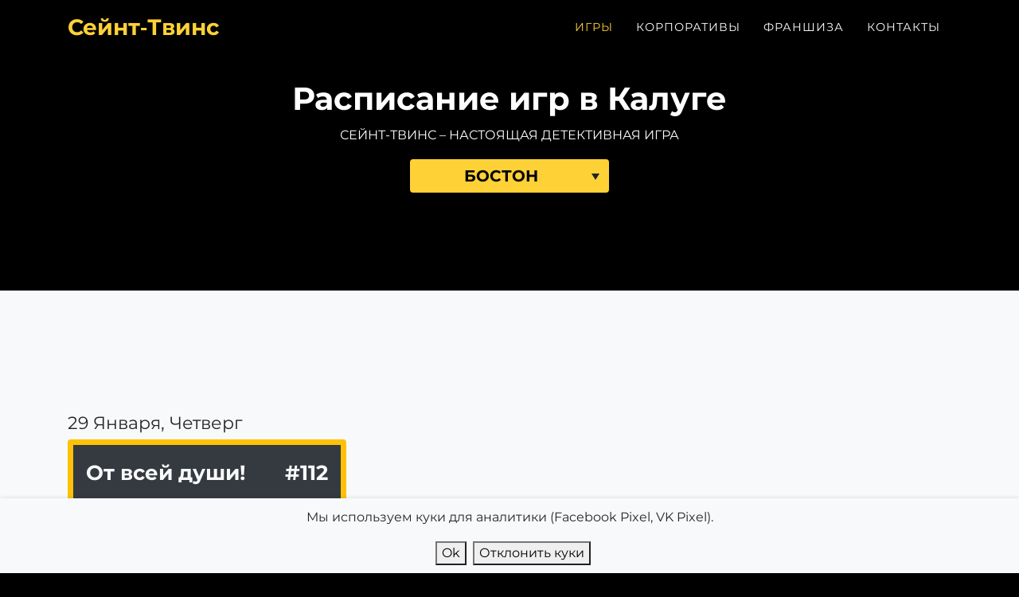

--- FILE ---
content_type: text/html; charset=utf-8
request_url: https://www.sttwins.com/kaluga
body_size: 10094
content:
<!DOCTYPE html><html lang="ru"><head><meta charset="utf-8"><meta name="viewport" content="width=device-width, initial-scale=1, shrink-to-fit=no"><meta name="description" content="«Сейнт-Твинс» — это погружение в атмосферную историю фильма-нуар. Расписание детективных игр в Калуге. Настоящая детективная игра в Калуге. Интеллектуальная детективная игра Сейнт-Твинс в Калуге. Франшиза интеллектуальной игры."><title>Интеллектуальная игра Сейнт-Твинс в Калуге</title><meta property="og:title" content="Интеллектуальная игра Сейнт-Твинс в Калуге"><meta property="og:type" content="website"><meta property="og:url" content="https://www.sttwins.com/kaluga"><!--script(id="Cookiebot" src="https://consent.cookiebot.com/uc.js" data-cbid="a7cc60d9-6db1-413c-833e-cd5f620adc7c" data-blockingmode="auto" type="text/javascript")--><!--meta(property="og:image" content=__('CDN_URL', 'static/www/img/') + (page.og && page.og.img ? page.og.img : 'og.img.1.jpg'))--><link rel="canonical" href="https://www.sttwins.com/kaluga"><link href="/css-twins/main.css?r=www-c46708de42e6d09b84ee0ad51e234ca82303acdd" rel="stylesheet"><link rel="icon" type="image/png" sizes="32x32" href="https://cdn.sttwins.com/static/www/img/favicon-32x32.png"></head><body id="page-top"><!-- - menu.christmas_2020 = {url: '/white_christmas_2020', name: '❄️ ❄️ ❄️'}--><!-- - menu.about = {url: '/franchise/#igra', name: __('navigation.game'_}--><nav class="navbar navbar-expand-lg navbar-dark fixed-top" id="mainNav"><div class="container"><a class="navbar-brand js-scroll-trigger" href="/"><strong style="text-shadow: 0 0 3px #000, 0 0 3px #000, 0 0 3px #000, 0 0 3px #000;">Сейнт‑Твинс</strong></a><button class="navbar-toggler navbar-toggler-right" type="button" data-toggle="collapse" data-target="#navbarResponsive" aria-controls="navbarResponsive" aria-expanded="false" aria-label="Toggle navigation"><strong>Меню</strong> <span class="fa icon-bars"></span></button><div class="collapse navbar-collapse" id="navbarResponsive"><ul class="navbar-nav text-uppercase ml-auto"><li class="nav-item"><a class="nav-link js-scroll-trigger active" href="/">Игры</a></li><li class="nav-item"><a class="nav-link js-scroll-trigger" href="/corporate/">Корпоративы</a></li><li class="nav-item"><a class="nav-link js-scroll-trigger" href="#cities">Города</a></li><li class="nav-item"><a class="nav-link js-scroll-trigger" href="/franchise/#page-top">Франшиза</a></li><li class="nav-item"><a class="nav-link js-scroll-trigger" href="#contacts">Контакты</a></li></ul></div></div></nav><header class="masthead"><div class="container"><div class="intro-text"><h1 class="section-heading">Расписание игр в Калуге</h1><p class="text-uppercase">Сейнт-Твинс – настоящая детективная игра<strong> </strong></p><div class="form-group"><select class="form-control selectize-single city-select" style="display:none"><option value="boston">Бостон</option><option value="dallas">Даллас</option><option value="detroit">Детройт</option><option value="los-angeles">Лос-Анджелес</option><option value="miami">Майами</option><option value="mb">Миртл-Бич</option><option value="new-york">Нью-Йорк</option><option value="sacramento">Сакраменто</option><option value="san-diego">Сан-Диего</option><option value="san-francisco">Сан-Франциско</option><option value="sarasota">Сарасота</option><option value="seattle">Сиэтл</option><option value="philadelphia">Филадельфия</option></select></div></div></div></header><section class="bg-light"><div class="container"><div class="row games"><div class="col-sm-12 col-md-6 col-xl-4"><div class="date text-capitalize">29 января, четверг</div><div class="card bg-dark text-light rounded p-3 border-warning"><div class="title font-weight-bold mb-4"><div class="float-right">#112</div>От всей души!</div><div class="mb-2"><div class="icon"><div class="fa icon-map-marker fa-inverse text-muted"></div></div><div class="iconText"><div>Ресторан &quot;Запечь&quot;</div><div class="text-muted"><strong>г. Калуга</strong>, Труда, 33. Стр. 4</div></div></div><div class="mb-2"><div class="icon"><div class="fa icon-clock-o fa-inverse text-muted"></div></div><div class="iconText"><div>в 19:15</div></div></div><div class="mb-2"><div class="icon"><div class="fa icon-money fa-inverse text-muted"></div></div><div class="iconText"><div>500 ₽ с человека</div></div></div><div class="footer"><div class="row"><div class="col-12 mt-3"><button class="btn btn-block btn-warning" type="button" data-toggle="modal" data-target="#signupModal" data-id="696930ac257b7000072d19de" data-title="#112 От всей души!" data-place="Ресторан &quot;Запечь&quot;" data-city="г. Калуга" data-address="Труда, 33. Стр. 4" data-time="в 19:15" data-price="500 ₽ с человека" data-maxplayers="8" data-registrationstart="2026-01-14T21:00:00.000Z" data-registrationavailable="1" data-registrationpaused="0" data-registrationstarttext1="Регистрация на эту игру откроется " data-registrationstarttext2=" в " data-registrationpausedtext1=" в резерв" data-registrationpausedtext2=" на игру" data-months="января,февраля,марта,апреля,мая,июня,июля,августа,сентября,октября,ноября,декабря">Записаться</button></div></div></div></div></div></div><div class="row justify-content-md-center mt-5"><div class="col-lg-3 text-center"><noindex><a class="btn btn-dark text-uppercase" href="https://kaluga.sttwins.com" target="_blank" rel="nofollow">Перейти на сайт игры</a></noindex></div></div></div><div class="modal" id="signupModal"><div class="modal-dialog"><div class="modal-content"><div class="modal-header"><h4 class="modal-title"></h4><button class="close" type="button" data-dismiss="modal">×</button></div><div class="modal-body"><div class="row modal-body-top bg-white rounded"><div class="col-sm-6 mb-2"><div class="icon"><div class="fa icon-map-marker fa-inverse text-muted"></div></div><div class="iconText"><div class="modal-place"></div><div class="text-muted"><strong class="modal-city"></strong><div class="modal-address"></div></div></div></div><div class="col-sm-6 mb-2"><div><div class="icon"><div class="fa icon-clock-o fa-inverse text-muted"></div></div><div class="iconText"><div class="modal-time"></div></div></div><div style="clear:both"><div class="icon"><div class="fa icon-money fa-inverse text-muted"></div></div><div class="iconText"><div class="modal-price"></div></div></div></div></div><div class="mt-4 text-muted font-italic small">Укажите ваши данные и нажмите на кнопку &quot;Записаться на игру&quot;</div><form class="mt-2" id="signupForm" action="/signup" method="post" enctype="multipart/form-data"><input name="id" type="hidden"><input id="g-recaptcha-response" name="g-recaptcha-response" type="hidden"><div class="row"><div class="col-sm-6 mt-1"><div class="form-group"><label for="teamNameInput"><strong>Название команды</strong></label><input class="form-control" id="teamNameInput" name="teamName" type="text" placeholder="Диванные детективы"><div class="invalid-feedback">введите название команды</div></div></div><div class="col-sm-6 mt-1"><div class="form-group"><label for="nameInput"><strong>Ваше имя</strong></label><input class="form-control" id="nameInput" name="name" type="text" placeholder="Шерлок Холмс"><div class="invalid-feedback">введите ваше имя</div></div></div></div><div class="row"><div class="col-sm-6 mt-1"><div class="form-group"><label for="emailInput"><strong>Ваш e-mail</strong></label><input class="form-control" id="emailInput" name="email" type="email" placeholder="sherlock.holmes@gmail.com"><div class="invalid-feedback">введите настоящий e-mail</div></div></div><div class="col-sm-6 mt-1"><div class="form-group"><label for="phoneInput"><strong>Ваш телефон</strong></label><input class="form-control" id="phoneInput" name="phone" type="tel" placeholder="+1 123 456 78 99"><div class="invalid-feedback">нужный формат +1 123 456 78 99</div></div></div></div><div class="row preorderContainer"><div class="col-sm-12 mt-1"><div class="form-group"><label for="preorderInput"><strong>Предзаказ из </strong><noindex><a class="text-dark" id="preoderMenuLink" href="#" target="_blank" rel="nofollow"><u><strong>меню</strong></u></a></noindex></label><textarea class="form-control" id="preorderInput" name="preorder" type="text" placeholder="2 греческих салата, 3 бургера, и т.п."></textarea><div class="invalid-feedback">необходимо указать предзаказ</div></div></div></div><div class="row"><div class="col-sm-6 mt-1 preorderContainer"><div class="form-group"><label for="preorderTimeInput"><strong>Время подачи предзаказа</strong></label><input class="form-control" id="preorderTimeInput" name="preorderTime" type="text" placeholder="18:00"><div class="invalid-feedback">необходимо указать время подачи</div></div></div><div class="col-sm-6 mt-1"><div class="form-group"><label for="playersInput"><strong>Игроков в команде</strong></label><select class="form-control" id="playersInput" name="players"><option>1</option><option>2</option><option>3</option><option>4</option><option>5</option><option selected>6</option><option>7</option><option>8</option><option>9</option><option>10</option></select></div><div class="invalid-feedback">выберите количество человек</div></div></div><div class="row"><div class="col-sm-12 mt-1"><div class="form-group"><label for="commentsInput"><strong>Комментарии или промокод</strong></label><textarea class="form-control" id="commentsInput" name="comments" type="text" placeholder="Опциональные комментарий или промокод"></textarea></div></div></div><div class="row"><div class="col-sm-12 mt-3"><div class="form-check"><input class="form-check-input" id="consentCheck" type="checkbox" required><label class="form-check-label" for="consentCheck"> <span>Нажимая на кнопку &quot;Записаться</span><span> на игру</span>, я даю согласие на обработку персональных данных и соглашаюсь c <a class="text-dark" href="/privacy" target="_blank"><u>пользовательским соглашением</u></a></label></div></div>.</div><div><script>setTimeout(function(){$.getScript("https://www.google.com/recaptcha/api.js?render=6LfoxbQUAAAAAFZSb-R_HxgFPlOedWVZYwIVvkWF&hl=ru")}, 4000);</script><script>var recaptchaTID = setInterval(function(){if(window.recaptcha){clearInterval(recaptchaTID);grecaptcha.ready(function(){grecaptcha.execute('6LfoxbQUAAAAAFZSb-R_HxgFPlOedWVZYwIVvkWF', {action: 'homepage'}).then(recaptcha_cb);});}}, 1000)</script></div></form></div><div class="modal-footer flex-wrap"><p class="text-right text-danger font-weight-bold d-none" id="registrationPausedWarning">Регистрация на эту игру закрыта.<br>Вы можете записаться в резерв.</p><button class="btn btn-warning mb-2 mr-0" id="signupFormSubmitButton" type="button" disabled>Записаться<span> на игру</span></button><button class="btn btn-light font-weight-normal mb-2 ml-2" type="button" data-dismiss="modal">Отменить</button></div><div class="modal-body"><div class="row"><div class="col-sm-6 text-muted font-italic small pr-3 pl-3 pb-2">Защита от спама reCAPTCHA: <a class="text-dark" href="https://www.google.com/intl/ru/policies/privacy/" target="_blank"><u>Конфиденциальность</u></a>, <a class="text-dark" href="https://www.google.com/intl/ru/policies/terms/" target="_blank"><u>Условия использования</u></a>.</div><div class="col-sm-6 text-muted font-italic small pr-3 pl-3 pb-2">Нажимая на кнопку &quot;Записаться<span class="d-none d-sm-inline"> на игру</span>, я даю согласие на обработку персональных данных и соглашаюсь c <a class="text-dark" href="/privacy" target="_blank"><u>пользовательским соглашением</u></a>.</div></div></div></div></div></div></section><div class="modal" id="signupSuccessModal"><div class="modal-dialog"><div class="modal-content"><div class="modal-header"><h4 class="modal-title"></h4><button class="close" type="button" data-dismiss="modal">×</button></div><div class="modal-body"><div class="row modal-body-top bg-white rounded"><div class="col-sm-6 mb-2"><div class="icon"><div class="fa icon-map-marker fa-inverse text-muted"></div></div><div class="iconText"><div class="modal-place"></div><div class="text-muted"><strong class="modal-city"></strong><div class="modal-address"></div></div></div></div><div class="col-sm-6 mb-2"><div><div class="icon"><div class="fa icon-clock-o fa-inverse text-muted"></div></div><div class="iconText"><div class="modal-time"></div></div></div><div style="clear:both"><div class="icon"><div class="fa icon-money fa-inverse text-muted"></div></div><div class="iconText"><div class="modal-price"></div></div></div></div></div><h4 class="mt-4">Спасибо за заявку!</h4><h5>В ближайшее время вам придет письмо со статусом регистрации вашей команды.</h5></div><div class="modal-footer"><button class="btn btn-warning" type="button" data-dismiss="modal">Закрыть</button></div></div></div></div><div class="modal" id="noRegistrationModal"><div class="modal-dialog"><div class="modal-content"><div class="modal-header"><h4 class="modal-title"></h4><button class="close" type="button" data-dismiss="modal">×</button></div><div class="modal-body"><div class="row modal-body-top bg-white rounded"><div class="col-sm-6 mb-2"><div class="icon"><div class="fa icon-map-marker fa-inverse text-muted"></div></div><div class="iconText"><div class="modal-place"></div><div class="text-muted"><strong class="modal-city"></strong><div class="modal-address"></div></div></div></div><div class="col-sm-6 mb-2"><div><div class="icon"><div class="fa icon-clock-o fa-inverse text-muted"></div></div><div class="iconText"><div class="modal-time"></div></div></div><div style="clear:both"><div class="icon"><div class="fa icon-money fa-inverse text-muted"></div></div><div class="iconText"><div class="modal-price"></div></div></div></div></div><h4 class="mt-4">Регистрация на эту игру закрыта.</h4></div><div class="modal-footer"><button class="btn btn-warning" type="button" data-dismiss="modal">Закрыть</button></div></div></div></div><script>document.addEventListener('DOMContentLoaded', function() {
  var button = document.getElementById('signupFormSubmitButton');
  var consent = document.getElementById('consentCheck');

  if (button && consent) {
    button.addEventListener('click', function(e) {
      if (!consent.checked) {
        e.stopImmediatePropagation();
        e.preventDefault();
        alert("Пожалуйста, согласитесь на обработку персональных данных.");
        return false;
      }
      // Если галочка стоит — ничего не блокируем, обычная отправка AJAX
    }, true);
  }
});</script><section class="playersReviews" style="background-color:#dfdfdf;"><div class="container"><div class="row"><div class="col-lg-12 text-center"><h2 class="section-heading text-uppercase text-dark">Отзывы игроков</h2></div></div><div class="row"><div class="col-12 col-md-6 col-lg-4 mb-5"><div class="card text-white bg-dark"><div class="card-header"><a class="text-white" href="/aktau"><strong class="float-right">г. Актау</strong></a><strong class="card-text text-muted">Команда</strong><h5 class="card-title text-primary text-capitalize">агата холмс</h5></div><div class="card-body"><strong class="float-right d-block text-right text-muted">02 мая 2020</strong><div class="mb-3"><span class="fa icon-star mr-1 text-primary"></span><span class="fa icon-star mr-1 text-primary"></span><span class="fa icon-star mr-1 text-primary"></span><span class="fa icon-star mr-1 text-primary"></span><span class="fa icon-star mr-1 text-primary"></span></div><p class="card-text">&quot;Играем во второй раз, очень понравилось. Время пролетает незаметно. Интересная игра.&quot;</p></div></div></div><div class="col-12 col-md-6 col-lg-4 mb-5"><div class="card text-white bg-dark"><div class="card-header"><a class="text-white" href="/wiesbaden"><strong class="float-right">г. Висбаден</strong></a><strong class="card-text text-muted">Команда</strong><h5 class="card-title text-primary text-capitalize">fbi</h5></div><div class="card-body"><strong class="float-right d-block text-right text-muted">07 декабря 2019</strong><div class="mb-3"><span class="fa icon-star mr-1 text-primary"></span><span class="fa icon-star mr-1 text-primary"></span><span class="fa icon-star mr-1 text-primary"></span><span class="fa icon-star mr-1 text-primary"></span><span class="fa icon-star mr-1 text-primary"></span></div><p class="card-text">&quot;Команда FBI выражает свою благодарность за организацию детективной игры Санкт Твинс! Впервые участвовали в такого рода мероприятиях и все понравилось. Будем ждать продолжения!&quot;</p></div></div></div><div class="col-12 col-md-6 col-lg-4 mb-5"><div class="card text-white bg-dark"><div class="card-header"><a class="text-white" href="/irpin"><strong class="float-right">г. Ирпень</strong></a><strong class="card-text text-muted">Команда</strong><h5 class="card-title text-primary text-capitalize">валькирия</h5></div><div class="card-body"><strong class="float-right d-block text-right text-muted">03 декабря 2019</strong><div class="mb-3"><span class="fa icon-star mr-1 text-primary"></span><span class="fa icon-star mr-1 text-primary"></span><span class="fa icon-star mr-1 text-primary"></span><span class="fa icon-star mr-1 text-primary"></span><span class="fa icon-star mr-1 text-primary"></span></div><p class="card-text">&quot;Игра 🔥&quot;</p></div></div></div><div class="col-12 col-md-6 col-lg-4 mb-5"><div class="card text-white bg-dark"><div class="card-header"><a class="text-white" href="/kharkov"><strong class="float-right">г. Харьков</strong></a><strong class="card-text text-muted">Команда</strong><h5 class="card-title text-primary text-capitalize">tesla</h5></div><div class="card-body"><strong class="float-right d-block text-right text-muted">09 октября 2019</strong><div class="mb-3"><span class="fa icon-star mr-1 text-primary"></span><span class="fa icon-star mr-1 text-primary"></span><span class="fa icon-star mr-1 text-primary"></span><span class="fa icon-star mr-1 text-primary"></span><span class="fa icon-star mr-1 text-primary"></span></div><p class="card-text">&quot;Все прошло на высшем уровне! Класс!! Ещё придём))&quot;</p></div></div></div><div class="col-12 col-md-6 col-lg-4 mb-5"><div class="card text-white bg-dark"><div class="card-header"><a class="text-white" href="/lahti"><strong class="float-right">г. Лахти</strong></a><strong class="card-text text-muted">Команда</strong><h5 class="card-title text-primary text-capitalize">вишенки на торте</h5></div><div class="card-body"><strong class="float-right d-block text-right text-muted">07 октября 2019</strong><div class="mb-3"><span class="fa icon-star mr-1 text-primary"></span><span class="fa icon-star mr-1 text-primary"></span><span class="fa icon-star mr-1 text-primary"></span><span class="fa icon-star mr-1 text-primary"></span><span class="fa icon-star mr-1 text-primary"></span></div><p class="card-text">&quot;Захватывает! Прощай Альцгеймер! Мозги аж дымятся! Хотим еще.&quot;</p></div></div></div><div class="col-12 col-md-6 col-lg-4 mb-5"><div class="card text-white bg-dark"><div class="card-header"><a class="text-white" href="/tallinn"><strong class="float-right">г. Таллинн</strong></a><strong class="card-text text-muted">Команда</strong><h5 class="card-title text-primary text-capitalize">кто сказал гав?</h5></div><div class="card-body"><strong class="float-right d-block text-right text-muted">07 октября 2019</strong><div class="mb-3"><span class="fa icon-star mr-1 text-primary"></span><span class="fa icon-star mr-1 text-primary"></span><span class="fa icon-star mr-1 text-primary"></span><span class="fa icon-star mr-1 text-primary"></span><span class="fa icon-star mr-1 text-primary"></span></div><p class="card-text">&quot;Всё было супер. Особенно помогли подсказки. Когда если застрял на одном месте,  и долго тупишь,  они очень помогают.&quot;</p></div></div></div></div></div></section><section class="bg-dark" id="igra"><div class="container"><div class="row"><div class="col-lg-12 text-center"><h2 class="section-heading text-uppercase text-white">Игра Сейнт‑Твинс</h2></div></div><div class="row"><div class="col-lg-6 mb-3"><img class="d-block w-100 lazyload" src="[data-uri]" data-src="https://cdn.sttwins.com/static/www/img/photos/0.jpg?r=1" alt="Игра Сейнт-Твинс"></div><div class="col-lg-6 mb-3"><h4 class="text-white">Что такое детективная игра?</h4><p class="text-light"><strong>Детективная игра</strong> «Сейнт-Твинс» — это погружение в атмосферную историю фильма-нуар, вызов смекалке и внимательности и незабываемое командное приключение.</p><p class="text-light">Ставка высока: за ограниченное время ваша команда должна найти ответы в запутанном деле, иначе преступник избежит правосудия. Получите доступ ко всем материалам дела, полицейским отчетам и протоколам, выпускам свежих газет, опросите свидетелей и соберите улики.</p><p class="text-light">Тёмный джаз, дождливые улицы США 50-х годов, мрачные загадки — детективная игра пропитана духом, который заставит забыть об окружающей действительности и почувствовать себя настоящим детективом!</p></div></div><div class="clearfix"></div><div class="row"><div class="col-lg-6 mb-3"><h4 class="text-white">Как это происходит?</h4><p class="text-light">Команда (детективное агентство) получает брифинг, в котором к ним обращается их клиент, свежую прессу, адресную книгу американского города и лист вопросов, на которые необходимо ответить для удачного решения кейса.</p><p class="text-light">Команда выбирает, куда хочет &quot;отправиться&quot; за уликами, показаниями или другой информацией, находит нужный адрес и получает новую информацию, если таковая имеется. По истечении двух часов команда выстроит свою версию, а затем узнает, что же случилось на самом деле.</p></div><div class="col-lg-6 mb-3"><h4 class="text-white">Что нужно знать?</h4><p class="text-light">Время: два с половиной часа.<br>Возраст: ввиду затрагиваемых тем, сложности и атмосферы дел, <strong>франшиза интеллектуальной игры</strong> лучше подойдет более зрелой публике (16+)<br>Информация: кейсы строятся таким образом, что детективам не требуются предварительные знания.<br>Люди: 3-5 человек в одной команде; количество команд неограниченно — конкурирующие агентства добавляют азарта!<br>Место проведения: кафе/ресторан/коворкинг – игроки оценят наличие не только вкусной еды и парковки, но и достаточного количества осветительных приборов.</p></div></div><div class="clearfix"></div><div class="row"><div class="col-lg-6 mb-3"><img class="d-block w-100 lazyload" src="[data-uri]" data-src="https://cdn.sttwins.com/static/www/img/photos/5.jpg" alt="Удобное приложение игры Сейнт-Твинс"></div><div class="col-lg-6 mb-3"><h4 class="text-white">Почему детективная игра - это незабываемо?</h4><p class="text-light">Это:<br><ul class="text-light"><li>интерактивное интеллектуальное развлечение нового поколения с корнями в традиционном жанре детектива;</li><li>остросюжетная история в черно-белых тонах фильма нуар;</li><li>сплочающий командный опыт для друзей, коллег или семьи;</li><li>вкус победы силой собственного интеллекта и смекалки.</li></ul></p></div></div></div></section><section class="bg-light" id="cities" style="overflow:hidden; padding-bottom:100px"><div class="container"><div class="row"><div class="col-lg-12 text-center"><h2 class="section-heading text-uppercase">Выберите ваш город</h2></div></div><div><h5>США</h5><ul class="list-unstyled three-column"><li><a class="text-dark" href="/boston">Бостон</a></li><li><a class="text-dark" href="/dallas">Даллас</a></li><li><a class="text-dark" href="/detroit">Детройт</a></li><li><a class="text-dark" href="/los-angeles">Лос-Анджелес</a></li><li><a class="text-dark" href="/miami">Майами</a></li><li><a class="text-dark" href="/mb">Миртл-Бич</a></li><li><a class="text-dark" href="/new-york">Нью-Йорк</a></li><li><a class="text-dark" href="/sacramento">Сакраменто</a></li><li><a class="text-dark" href="/san-diego">Сан-Диего</a></li><li><a class="text-dark" href="/san-francisco">Сан-Франциско</a></li><li><a class="text-dark" href="/sarasota">Сарасота</a></li><li><a class="text-dark" href="/seattle">Сиэтл</a></li><li><a class="text-dark" href="/philadelphia">Филадельфия</a></li></ul></div></div></section><section class="bg-dark" id="franshiza"><div class="container"><div class="row"><div class="col-lg-12 text-center"><h2 class="section-heading text-uppercase text-light">Франшиза интеллектуальной игры</h2><h3 class="section-subheading text-light">Франшиза детективной игры Сейнт‑Твинс – это очень просто!</h3></div></div><div class="row text-center"><div class="col-md-4"><span class="fa-stack fa-5x"><span class="fa icon-circle-thin fa-stack-2x text-primary"></span><span class="fa fa-stack-1x fa-inverse text-primary icon-usd"></span></span><h4 class="service-heading text-light">Простые условия</h4><p class="text-light"><strong class="text-warning">Первая игра – бесплатно!</strong><br>Каждая следующая – фиксированный процент от Вашей прибыли.</p></div><div class="col-md-4"><span class="fa-stack fa-5x"><span class="fa icon-circle-thin fa-stack-2x text-primary"></span><span class="fa fa-stack-1x fa-inverse text-primary icon-line-chart"></span></span><h4 class="service-heading text-light">Быстрый старт</h4><p class="text-light"><strong class="text-warning">3 недели</strong> на рекламу и запуск игры!<br>Это возможно, благодаря нашему опыту запуска игры в разных городах и странах.</p></div><div class="col-md-4"><span class="fa-stack fa-5x"><span class="fa icon-circle-thin fa-stack-2x text-primary"></span><span class="fa fa-stack-1x fa-inverse text-primary icon-mobile"></span></span><h4 class="service-heading text-light">Удобное приложение</h4><p class="text-light"><strong class="text-warning">Игра на мобильных девайсах</strong><br>улучшает динамику игры и уменьшает расходы на организацию.</p></div></div><div class="row"><div class="col-12 text-center" style="padding-top: 30px"><a class="btn btn-xl text-uppercase js-scroll-trigger btn-warning text-dark" href="/franchise/#contacts">Занять город</a></div></div></div></section><section id="contacts"><div class="container"><div class="row"><div class="col-lg-12 text-center"><h2 class="section-heading text-uppercase">Занять город</h2><h3 class="section-subheading text-white">Станьте первым организатором Сейнт‑Твинс в Вашем городе!</h3></div></div><div class="row"><div class="col-lg-12" id="mc_embed_signup"><form class="validate" id="contact-form" novalidate=""><div class="row" id="mc_embed_signup_scroll"><div class="col-md-6"><div class="form-group"><input class="form-control required" id="NAME" name="NAME" type="text" placeholder="Ваше имя *" required data-validation-required-message="Пожалуйста, укажите ваше имя"><p class="help-block text-danger"></p></div><div class="form-group"><input class="form-control required" id="EMAIL" type="EMAIL" name="EMAIL" placeholder="Ваш email *" required data-validation-required-message="Пожалуйста, укажите ваш e-mail"><p class="help-block text-danger"></p></div><div class="form-group"><input class="form-control" id="SOURCE" type="text" name="SOURCE" placeholder="Как вы узнали о Сейнт-Твинс?"><p class="help-block text-danger"></p><!-- --- добавлено скрытое поле honeypot для антиспама -----></div><input id="honeypot" type="text" name="hp" style="display:none"></div><div class="col-md-6"><div class="form-group"><input class="form-control required" id="CITY" type="text" name="CITY" placeholder="В каком городе вы хотите открыть франшизу? *" required data-validation-required-message="Пожалуйста, укажите город"><p class="help-block text-danger"></p></div><div class="form-group"><textarea class="form-control required" id="MESSAGE" name="MESSAGE" placeholder="Какой у вас опыт организации командных игр в этом городе? *" required="" data-validation-required-message="Расскажите о своем опыте организации командных игр"></textarea><p class="help-block text-danger"></p></div></div><div class="clearfix"></div><div class="col-lg-12 text-center"><button class="btn btn-warning btn-l text-uppercase" id="sendMessageButton" type="submit" name="subscribe">Занять город</button></div><!-- real people should not fill this in and expect good things - do not remove this or risk form bot signups--><div style="position: absolute; left: -5000px;" aria-hidden="true"><input type="text" name="b_9f4e0f7c37222c85eaceb64cb_f1937f0d70" tabindex="-1" value=""></div></div></form></div></div></div></section><script src="https://cdn.jsdelivr.net/npm/emailjs-com@3/dist/email.min.js"></script><script>emailjs.init("T8Y4glN2OQ2GJTN_w");
</script><script>document.addEventListener("DOMContentLoaded", function() {
  const form = document.getElementById("contact-form");
  const sendButton = document.getElementById("sendMessageButton");
  let lastSubmit = 0; // --- добавлено ограничение частоты отправок ---

  form.addEventListener("submit", function(e) {
    e.preventDefault();
    // --- проверка на honeypot ---
    const honeypot = document.getElementById("honeypot").value;
    if (honeypot) {
      alert("Ошибка отправки");
      return;
    }
    
    // --- ограничение частоты отправок ---
    const now = Date.now();
    if (now - lastSubmit < 30000) { // 30 секунд между отправками
      alert("Подождите немного перед повторной отправкой");
      return;
    }
    lastSubmit = now;
    
    sendButton.disabled = true;
    sendButton.textContent = "Отправка...";

        const templateParams = {
          name: document.getElementById("NAME").value,
          email: document.getElementById("EMAIL").value,
          source: document.getElementById("SOURCE").value,
          city: document.getElementById("CITY").value,
          message: document.getElementById("MESSAGE").value,
        };

// --- добавлена небольшая задержка для усложнения спама ---
    setTimeout(() => {
      emailjs.send("service_wvtrprg", "template_xoe9izo", templateParams)
        .then(function() {
          alert("Сообщение отправлено!");
          form.reset();
          sendButton.disabled = false;
          sendButton.textContent = "Отправить";
        }, function(error) {
          alert("Ошибка: " + JSON.stringify(error));
          sendButton.disabled = false;
          sendButton.textContent = "Отправить";
        });
    }, 700); // задержка 700 мс
  });
});</script><footer class="bg-light"><div class="container"><div class="row"><div class="col-md-12"><span class="copyright"><span>Детективная игра</span> <strong>Сейнт‑Твинс</strong> © 2017–<span>2026</span><span> | Все права защищены</span><br><a class="text-muted" href="/privacy/">Пользовательское соглашение</a></span></div></div></div></footer><div id="cookie-banner" style="display:none; background:#f8f9fa; padding:10px; position:fixed; bottom:0; width:100%; text-align:center; box-shadow:0 -1px 4px rgba(0,0,0,0.1); z-index:1000;"><p>Мы используем куки для аналитики (Facebook Pixel, VK Pixel).</p><button id="accept-cookie" type="button" style="margin:0 8px;">Ok</button><button id="reject-cookie" type="button"> <span>Отклонить куки</span></button></div><script>document.addEventListener('DOMContentLoaded', function(){
  var banner = document.getElementById('cookie-banner');
  if (!banner) return;

  // Показываем баннер, только если пользователь ещё не дал согласие
  if (document.cookie.indexOf('cookiesConsent=') === -1) {
    banner.style.display = 'block';
  }

  // handler для Принять
  document.getElementById('accept-cookie').addEventListener('click', function(){
    document.cookie = 'cookiesConsent=accepted; path=/; Secure; SameSite=Lax';
    
    // Facebook Pixel
    if (window.geography && geography.selectedCity && geography.selectedCity.fbPixel) {
      var imgFb = document.createElement('img');
      imgFb.style.position = 'fixed';
      imgFb.style.left = '-999px';
      imgFb.width = 1;
      imgFb.height = 1;
      imgFb.src = 'https://www.facebook.com/tr?id=' + geography.selectedCity.fbPixel + '&ev=PageView&noscript=1';
      document.body.appendChild(imgFb);
    }

    // VK Pixel
    if (window.geography && geography.selectedCity && geography.selectedCity.vkPixel) {
      var imgVk = document.createElement('img');
      imgVk.style.position = 'fixed';
      imgVk.style.left = '-999px';
      imgVk.width = 1;
      imgVk.height = 1;
      imgVk.src = 'https://vk.com/rtrg?p=' + geography.selectedCity.vkPixel;
      document.body.appendChild(imgVk);
    }

    banner.style.display = 'none';
  });

  // handler для Отклонить
  document.getElementById('reject-cookie').addEventListener('click', function(){
    document.cookie = 'cookiesConsent=rejected; path=/; Secure; SameSite=Lax';
    banner.style.display = 'none';
  });
});</script><script src="/js/main.js?r=www-c46708de42e6d09b84ee0ad51e234ca82303acdd"></script><!-- Yandex.Metrika counter--><!--script(type="text/javascript").setTimeout(function() {
  (function (m, e, t, r, i, k, a) {
    m[i] = m[i] || function () {
      (m[i].a = m[i].a || []).push(arguments)
    };
    m[i].l = 1 * new Date();
    k = e.createElement(t), a = e.getElementsByTagName(t)[0], k.async = 1, k.src = r, a.parentNode.insertBefore(k, a)
  })
  (window, document, "script", "https://mc.yandex.ru/metrika/tag.js", "ym");

  ym(48716468, "init", {
    clickmap: true,
    trackLinks: true,
    accurateTrackBounce: true,
    webvisor: true,
    trackHash: true
  });
}, 4000)--><!--noscriptdiv
  img(src="https://mc.yandex.ru/watch/48716468" style="position:absolute; left:-9999px;" alt="")--><!-- /Yandex.Metrika counter--></body></html>